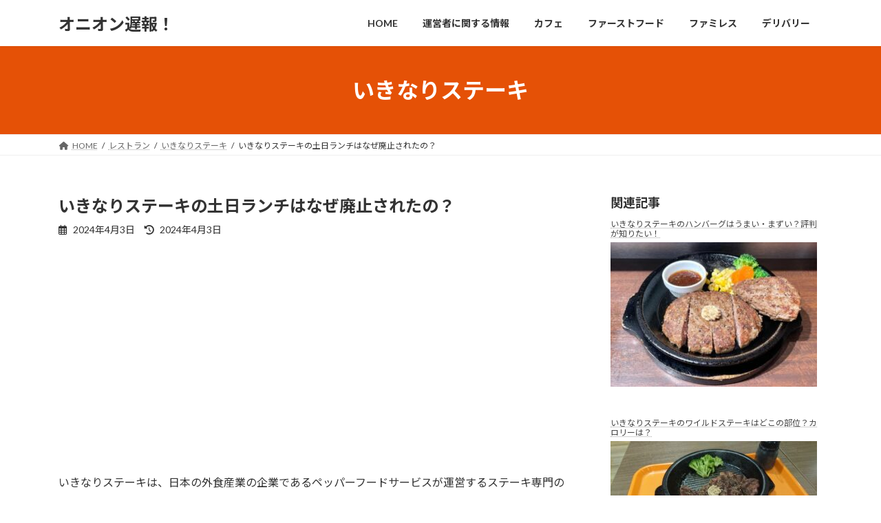

--- FILE ---
content_type: text/html; charset=utf-8
request_url: https://www.google.com/recaptcha/api2/aframe
body_size: 269
content:
<!DOCTYPE HTML><html><head><meta http-equiv="content-type" content="text/html; charset=UTF-8"></head><body><script nonce="szEXIauEqQ-nHXYVWMlIEQ">/** Anti-fraud and anti-abuse applications only. See google.com/recaptcha */ try{var clients={'sodar':'https://pagead2.googlesyndication.com/pagead/sodar?'};window.addEventListener("message",function(a){try{if(a.source===window.parent){var b=JSON.parse(a.data);var c=clients[b['id']];if(c){var d=document.createElement('img');d.src=c+b['params']+'&rc='+(localStorage.getItem("rc::a")?sessionStorage.getItem("rc::b"):"");window.document.body.appendChild(d);sessionStorage.setItem("rc::e",parseInt(sessionStorage.getItem("rc::e")||0)+1);localStorage.setItem("rc::h",'1768562001217');}}}catch(b){}});window.parent.postMessage("_grecaptcha_ready", "*");}catch(b){}</script></body></html>